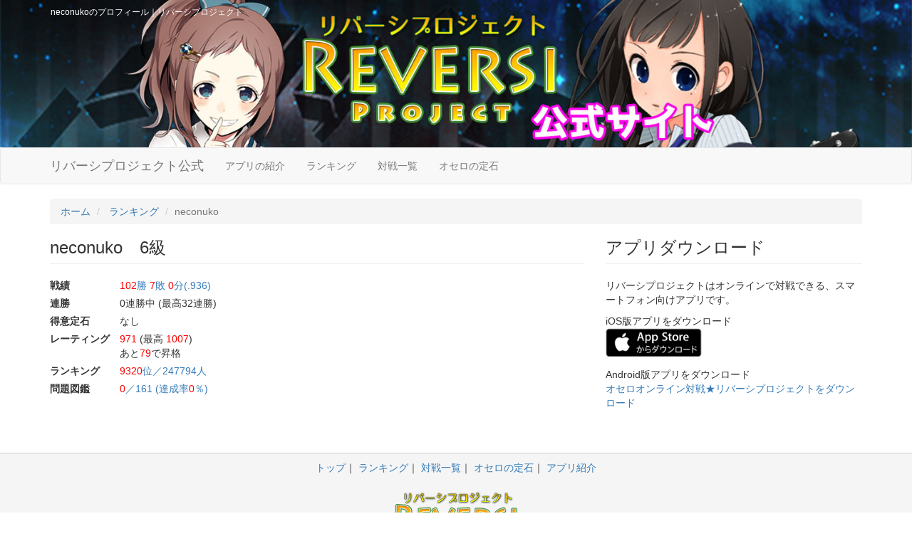

--- FILE ---
content_type: text/html; charset=UTF-8
request_url: http://reversi.nickworks.net/player/TTQaAh/
body_size: 7844
content:
<!DOCTYPE html>
<html lang="ja">
	<head itemscope itemtype="http://schema.org/WebSite">
		<meta charset="utf-8" />
		<meta http-equiv="X-UA-Compatible" content="IE=edge">
		<meta name="viewport" content="initial-scale=1">
		<title itemprop='name'>neconukoのプロフィール｜リバーシプロジェクト</title>
		<meta name="keywords" content="neconuko,無料,アプリ,無料アプリ,ゲーム,オセロ,リバーシ">
						<link rel="stylesheet" type="text/css" href="/css/app.css">
		<link rel="icon" href="/img/favicon.ico" type="image/png">
		
		
		<script src="https://ajax.googleapis.com/ajax/libs/jquery/1.11.3/jquery.min.js"></script>
		<script src="https://maxcdn.bootstrapcdn.com/bootstrap/3.3.5/js/bootstrap.min.js" defer async></script>
		<script src="/js/jquery.mobile.events.js"></script>
	</head>
	<body class="">

			<header class="header-sub">
			<div class="contents">
				<h1>neconukoのプロフィール｜リバーシプロジェクト</h1>
			</div>
		</header>

		<nav class="navbar navbar-default rv-navbar">
			<div class="container">
				<div class="navbar-header">
					<button type="button" class="navbar-toggle collapsed" data-toggle="collapse" data-target="#bs-example-navbar-collapse-1" aria-expanded="false">
						<span class="icon-bar"></span>
						<span class="icon-bar"></span>
						<span class="icon-bar"></span>
					</button>
					<a class="navbar-brand" href="/">リバーシプロジェクト公式</a>
				</div>
				<div class="collapse navbar-collapse" id="bs-example-navbar-collapse-1">
					<ul class="nav navbar-nav">
						<li ><a href="/app_intro/">アプリの紹介</a></li>
						<li ><a href="/ranking/">ランキング</a></li>
						<li ><a href="/game/">対戦一覧</a></li>
						<li ><a href="/joseki/">オセロの定石</a></li>
					</ul>
				</div><!-- /.navbar-collapse -->
			</div><!-- /.container-fluid -->
		</nav>
	
<div class="container player-container">
	
	<div class="row">
		<div class="col-md-12" style="z-index:1;">
			<ol class="breadcrumb" vocab="http://schema.org/" typeof="BreadcrumbList">
				<li property="itemListElement" typeof="ListItem">
					<a href="/" property="item" typeof="WebPage"><span property="name">ホーム</span></a>
				</li>
															<li property="itemListElement" typeof="ListItem">
							<a href="/ranking/" property="item" typeof="WebPage"><span property="name">ランキング</span></a>
						</li>
																				<li class="active">neconuko</li>
												</ol>
		</div>
	</div>	<div class="row">
		<div class="col-md-8">
			<h2 class="page-header">neconuko　6級</h2>
			<dl>
				<dt>戦績</dt>
				<dd><a href="/player/TTQaAh/game/">
					<span>102</span>勝 <span>7</span>敗 <span>0</span>分(.936)				</a></dd>
				<dt>連勝</dt>
				<dd>0連勝中 (最高32連勝)</dd>
				<dt>得意定石</dt>
				<dd>
											なし
									</dd>
				<dt>レーティング</dt>
				<dd>
					<span>971</span> (最高 <span>1007</span>)<br>
					あと<span>79</span>で昇格
				</dd>
				<dt>ランキング</dt>
									<dd><a href="/ranking/?playerId=TTQaAh">
						<span>9320</span>位／247794人
					</a></dd>
								<dt>問題図鑑</dt>
				<dd><a href="/player/TTQaAh/quiz/">
					<span>0</span>／161 (達成率<span>0</span>％)
				</a></dd>
			</dl>
					</div>
		<div class="col-sm-4">
										<h3 class="page-header">アプリダウンロード</h3>
				<p>リバーシプロジェクトはオンラインで対戦できる、スマートフォン向けアプリです。</p>
				<p>
					iOS版アプリをダウンロード<br>
					<a target="_blank" data-no-add-query="true" href="https://geo.itunes.apple.com/jp/app/onrainribashi-dui-zhan-ribashipurojekuto/id1022328448?mt=8" style="display:inline-block;overflow:hidden;background:url(/img/app-store-badge.png) no-repeat;width:135px;height:40px;background-size: cover;"></a>
				</p>
				<p>
					Android版アプリをダウンロード<br>
					<a target="_blank" data-no-add-query="true" href="https://play.google.com/store/apps/details?id=net.nickworks.reversi2" title="オンラインリバーシ対戦★リバーシプロジェクトをダウンロード">オセロオンライン対戦★リバーシプロジェクトをダウンロード</a>
					<!--
					<a target="_blank" data-no-add-query="true" href="https://play.google.com/store/apps/details?id=net.nickworks.reversi2"><img alt="Get it on Google Play" src="https://developer.android.com/images/brand/ja_generic_rgb_wo_45.png" /></a>
					-->
				</p>
					</div>
	</div>
</div>

<script type="text/javascript">
/**
* ownerとの対戦成績.
*/
$(function(){
	var viewer_id ="";
	var owner_id ="TTQaAh";
	var viewer_name = "";
	var owner_name = "neconuko";
	var vs_games = JSON.parse('[]');
	var winner = "w";
	var reason = "r";
	var owner_piece = "o";
	var viewer_piece = "v";

	// 
	$("#js-contents-wrapper").append('<h2 class="page-header">'+ owner_name +' との戦績</h2>').append('<dl id="js-dl"></dl>');
	var $dl = $("#js-dl");
	if ( !$dl.get(0) ) return;

	if ( vs_games.length <= 0 ) {
		$dl.append('<p class="text-center">'+owner_name+'との戦績がありません</p>');
		return;
	}
	$dl.append('<p class="text-center small" style="margin-top:-10px;">『'+viewer_name+'』対『'+owner_name+'』の対戦成績です</p>');

	// 対戦成績作ってhtmlにぶっこむ.
	var makeHistoryHtml = function ( title, limit, piece, url ) {
		if ( limit && vs_games.length < limit ) return;
		$dl.append("<dt>"+ title +"</dt>");
		var data = { win:0, lose:0, draw:0 };
		$.each(vs_games, function( i, record ){
			if ( limit && limit <= i ) return false;
			if ( piece && piece != record[viewer_piece] ) return true;
			if ( record[winner] == 0 ) {
				data.draw++;
			} else if ( record[winner] == record[viewer_piece] ) {
				data.win++;
			} else if ( record[winner] == record[owner_piece] ) {
				data.lose++;
			}
		});
		var rate = ((data.win / (data.win+data.lose))||0).toFixed(3) + "";
		rate = rate.replace("0.",".");
		var txt = "<dd><span>" + data.win + "</span>勝 <span>" + data.lose + "</span>敗 <span>" + data.draw + "</span>分 ("+rate+")</dd>";
		if ( url ) {
			txt = "<a href='"+url+"'>" + txt + "</a>";
		}
		$dl.append("<dd>" + txt + "</dd>");
	};

	// 意識低くURL作成.
	var vsLink = "/player/"+owner_id+"/game/?vsmode=1&fa=2&viewerId="+viewer_id;
	// 総合,
	makeHistoryHtml("戦績", null, null, vsLink);
	makeHistoryHtml("過去10戦", 10);
	makeHistoryHtml("過去30戦", 30);
	$dl.append("<dd style='padding-top:30px;'></dd>");//spacer.
	// makeHistoryHtml("過去50戦", 50);
	// makeHistoryHtml("過去100戦", 100);
	makeHistoryHtml("黒番戦績", null, 1);
	makeHistoryHtml("白番戦績", null, 2);
});
</script>


					<footer>
				<div class="container">
					<nav>
						<li><a href="/">トップ</a></li>
						<li><a href="/ranking/">ランキング</a></li>
						<li><a href="/game/">対戦一覧</a></li>
						<li><a href="/joseki/">オセロの定石</a></li>
						<li><a href="/app_intro/">アプリ紹介</a></li>
					</nav>
					<p class="logo"><a href="/"><img src="/img/footer_logo.png" alt="リバーシプロジェクト"></a></p>
					<p>オンラインで対戦できるリバーシ（オセロ）アプリ</p>
					<p>&copy; オンライン対戦★リバーシプロジェクト</p>
				</div>
			</footer>
		
		<script src="/js/app.js?v=1"></script>
		
<script>
  (function(i,s,o,g,r,a,m){i['GoogleAnalyticsObject']=r;i[r]=i[r]||function(){
  (i[r].q=i[r].q||[]).push(arguments)},i[r].l=1*new Date();a=s.createElement(o),
  m=s.getElementsByTagName(o)[0];a.async=1;a.src=g;m.parentNode.insertBefore(a,m)
  })(window,document,'script','//www.google-analytics.com/analytics.js','ga');

  ga('create', 'UA-67696326-1', 'auto');
  ga('send', 'pageview');

</script>
	</body>
</html>
